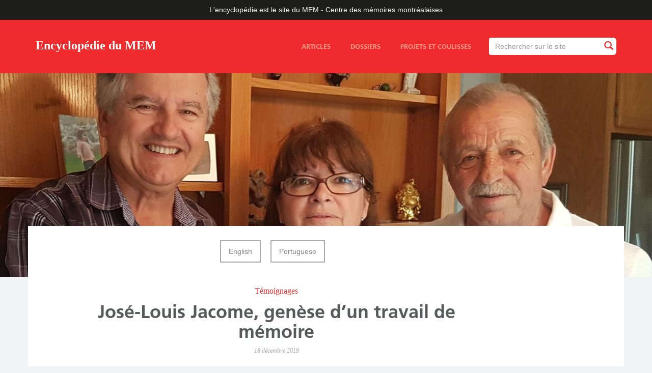

--- FILE ---
content_type: text/html; charset=utf-8
request_url: https://ville.montreal.qc.ca/memoiresdesmontrealais/jose-louis-jacome-genese-dun-travail-de-memoire
body_size: 9221
content:
<!DOCTYPE html>
<html lang="fr" dir="ltr" prefix="content: http://purl.org/rss/1.0/modules/content/ dc: http://purl.org/dc/terms/ foaf: http://xmlns.com/foaf/0.1/ rdfs: http://www.w3.org/2000/01/rdf-schema# sioc: http://rdfs.org/sioc/ns# sioct: http://rdfs.org/sioc/types# skos: http://www.w3.org/2004/02/skos/core# xsd: http://www.w3.org/2001/XMLSchema#">
<head>
  <link rel="profile" href="http://www.w3.org/1999/xhtml/vocab" />
  <meta name="viewport" content="width=device-width, initial-scale=1.0">
  <meta http-equiv="X-UA-Compatible" content="IE=edge,chrome=1" />
<meta http-equiv="Content-Type" content="text/html; charset=utf-8" />
<meta name="twitter:image:src" content="" />
<link rel="shortcut icon" href="https://ville.montreal.qc.ca/memoiresdesmontrealais/sites/all/themes/vdm_bootstrap_blogue_chm/rosette-mtl.gif" type="image/gif" />
<meta name="description" content="La quête de José-Louis Jacome pour retrouver ses racines raconte bien plus qu’une histoire personnelle, elle témoigne des débuts de l’immigration des Açoriens à Montréal." />
<meta name="abstract" content="La quête de José-Louis Jacome pour retrouver ses racines raconte bien plus qu’une histoire personnelle, elle témoigne des débuts de l’immigration des Açoriens à Montréal." />
<meta name="keywords" content="Famille, Immigration, Jeunesse, Portugais, Témoignage" />
<link rel="image_src" href="https://ville.montreal.qc.ca/memoiresdesmontrealais/sites/default/files/p159-20170817_164959_mdesm.jpg" />
<meta name="generator" content="Drupal 7" />
<link rel="canonical" href="https://ville.montreal.qc.ca/memoiresdesmontrealais/jose-louis-jacome-genese-dun-travail-de-memoire" />
<link rel="shortlink" href="https://ville.montreal.qc.ca/memoiresdesmontrealais/node/670" />
<meta http-equiv="content-language" content="fr" />
<meta name="geo.placename" content="Montréal" />
<meta property="og:site_name" content="Encyclopédie du MEM" />
<meta property="og:title" content="José-Louis Jacome, genèse d’un travail de mémoire" />
<meta property="og:type" content="article" />
<meta property="og:url" content="https://ville.montreal.qc.ca/memoiresdesmontrealais/jose-louis-jacome-genese-dun-travail-de-memoire" />
<meta property="og:description" content="La quête de José-Louis Jacome pour retrouver ses racines raconte bien plus qu’une histoire personnelle, elle témoigne des débuts de l’immigration des Açoriens à Montréal." />
<meta property="og:updated_time" content="2023-06-22T02:49:22-04:00" />
<meta property="og:image" content="https://ville.montreal.qc.ca/memoiresdesmontrealais/sites/default/files/styles/chm-blog-open-graph/public/p159-20170817_164959_mdesm.jpg?itok=wFNAj8Gd" />
<meta property="og:image:url" content="https://ville.montreal.qc.ca/memoiresdesmontrealais/sites/default/files/styles/chm-blog-open-graph/public/p159-20170817_164959_mdesm.jpg?itok=wFNAj8Gd" />
<meta property="og:image:type" content=".jpg" />
<meta name="twitter:card" content="summary_large_image" />
<meta name="twitter:site" content="@chmmtl" />
<meta name="twitter:creator" content="@chmmtl" />
<meta name="twitter:site:id" content="1536649843" />
<meta name="twitter:creator:id" content="@1536649843" />
<meta name="twitter:title" content="José-Louis Jacome, genèse d’un travail de mémoire" />
<meta name="twitter:url" content="https://ville.montreal.qc.ca/memoiresdesmontrealais/jose-louis-jacome-genese-dun-travail-de-memoire" />
<meta name="twitter:description" content="La quête de José-Louis Jacome pour retrouver ses racines raconte bien plus qu’une histoire personnelle, elle témoigne des débuts de l’immigration des Açoriens à Montréal." />
<meta name="twitter:image" content="https://ville.montreal.qc.ca/memoiresdesmontrealais/sites/default/files/styles/chm-blog-twitter-card/public/p159-20170817_164959_mdesm.jpg?itok=6b5_vSxB" />
<meta property="article:publisher" content="https://www.facebook.com/chmmtl" />
<meta property="article:tag" content="Famille" />
<meta property="article:tag" content="Immigration" />
<meta property="article:tag" content="Jeunesse" />
<meta property="article:tag" content="Portugais" />
<meta property="article:tag" content="Témoignage" />
<meta property="article:published_time" content="2019-12-18T12:45:00-05:00" />
<meta property="article:modified_time" content="2023-06-22T02:49:22-04:00" />
  <title>José-Louis Jacome, genèse d’un travail de mémoire | Encyclopédie du MEM</title>
  <style>
@import url("https://ville.montreal.qc.ca/memoiresdesmontrealais/modules/system/system.base.css?sq4sxo");
</style>
<style>
@import url("https://ville.montreal.qc.ca/memoiresdesmontrealais/sites/all/modules/contrib/jquery_update/replace/ui/themes/base/minified/jquery.ui.core.min.css?sq4sxo");
@import url("https://ville.montreal.qc.ca/memoiresdesmontrealais/sites/all/modules/contrib/jquery_update/replace/ui/themes/base/minified/jquery.ui.theme.min.css?sq4sxo");
@import url("https://ville.montreal.qc.ca/memoiresdesmontrealais/sites/all/modules/contrib/jquery_update/replace/ui/themes/base/minified/jquery.ui.tooltip.min.css?sq4sxo");
</style>
<style>
@import url("https://ville.montreal.qc.ca/memoiresdesmontrealais/modules/field/theme/field.css?sq4sxo");
@import url("https://ville.montreal.qc.ca/memoiresdesmontrealais/sites/all/modules/contrib/fitvids/fitvids.css?sq4sxo");
@import url("https://ville.montreal.qc.ca/memoiresdesmontrealais/modules/node/node.css?sq4sxo");
@import url("https://ville.montreal.qc.ca/memoiresdesmontrealais/sites/all/modules/contrib/views/css/views.css?sq4sxo");
@import url("https://ville.montreal.qc.ca/memoiresdesmontrealais/sites/all/modules/contrib/flickr/flickr.css?sq4sxo");
@import url("https://ville.montreal.qc.ca/memoiresdesmontrealais/sites/all/modules/contrib/flickr/style/css/flickrstyle.css?sq4sxo");
@import url("https://ville.montreal.qc.ca/memoiresdesmontrealais/sites/all/modules/contrib/flickr/style/css/flickrstyle_nostyle.css?sq4sxo");
@import url("https://ville.montreal.qc.ca/memoiresdesmontrealais/sites/all/modules/contrib/flickr/style/css/flickrstyle_magnifier.css?sq4sxo");
</style>
<style>
@import url("https://ville.montreal.qc.ca/memoiresdesmontrealais/sites/all/modules/contrib/ctools/css/ctools.css?sq4sxo");
@import url("https://ville.montreal.qc.ca/memoiresdesmontrealais/sites/all/modules/contrib/search_api_autocomplete/search_api_autocomplete.css?sq4sxo");
@import url("https://ville.montreal.qc.ca/memoiresdesmontrealais/sites/all/libraries/photoswipe/dist/photoswipe.css?sq4sxo");
@import url("https://ville.montreal.qc.ca/memoiresdesmontrealais/sites/all/libraries/photoswipe/dist/default-skin/default-skin.css?sq4sxo");
@import url("https://ville.montreal.qc.ca/memoiresdesmontrealais/sites/all/modules/contrib/field_collection/field_collection.theme.css?sq4sxo");
</style>
<style>
@import url("https://ville.montreal.qc.ca/memoiresdesmontrealais/sites/default/files/less/style.T4L7EITwicNf6iTaZBwgSd2iTGiCug7lWQonDYpDXvc.css?sq4sxo");
</style>
  <!-- HTML5 element support for IE6-8 -->
  <!--[if lt IE 9]>
    <script src="https://cdn.jsdelivr.net/html5shiv/3.7.3/html5shiv-printshiv.min.js"></script>
  <![endif]-->
  <script src="https://ville.montreal.qc.ca/memoiresdesmontrealais/sites/default/files/js/js_2MXit3_bz9WUpwXT9vAeT7Bl4rV8NRpdEZ4bgevhgBQ.js"></script>
<script src="https://ville.montreal.qc.ca/memoiresdesmontrealais/sites/default/files/js/js_6LVDtkL14_SohS-Zz9xy3sTTQR0T-5R3gRwY11zRS8I.js"></script>
<script src="https://ville.montreal.qc.ca/memoiresdesmontrealais/sites/default/files/js/js_TwrnYXpiguAJG591lOjYzIXO2Wgbj2mJHQWchgod75s.js"></script>
<script src="https://ville.montreal.qc.ca/memoiresdesmontrealais/sites/default/files/js/js_bZrma6REH41F4Q9eZihxRjRy08aEerJCkYoX2VLlG9s.js"></script>
<script src="https://ville.montreal.qc.ca/memoiresdesmontrealais/sites/default/files/js/js_fUDIImG9mXBaWfKeeAghWhsIooetSn-XiRYCIBABL-Q.js"></script>
<script src="https://ville.montreal.qc.ca/memoiresdesmontrealais/sites/default/files/js/js_5usD64RXxVHR4sSdyW7HIgHVRsN33AhYZ-A6UqS7F0I.js"></script>
<script src="https://ville.montreal.qc.ca/memoiresdesmontrealais/sites/default/files/js/js_hIRX5o4ixH1kL-5Z1RbIYOKciQ7ZT-NLQ7yvDsanjDk.js"></script>
<script>jQuery.extend(Drupal.settings, {"basePath":"\/memoiresdesmontrealais\/","pathPrefix":"","setHasJsCookie":0,"ajaxPageState":{"theme":"vdm_bootstrap_blogue_chm","theme_token":"kQe--ewF6aHtVnSZ_13spEdxQSDdAlPv2uaG5blqNh8","js":{"sites\/all\/themes\/bootstrap\/js\/bootstrap.js":1,"sites\/default\/files\/vdm_google_tag\/vdm_google_tag.script.js":1,"sites\/all\/modules\/contrib\/jquery_update\/replace\/jquery\/2.2\/jquery.min.js":1,"misc\/jquery-extend-3.4.0.js":1,"misc\/jquery-html-prefilter-3.5.0-backport.js":1,"misc\/jquery.once.js":1,"misc\/drupal.js":1,"sites\/all\/libraries\/fitvids\/jquery.fitvids.js":1,"sites\/all\/modules\/contrib\/jquery_update\/js\/jquery_browser.js":1,"sites\/all\/modules\/contrib\/jquery_update\/replace\/ui\/ui\/minified\/jquery.ui.core.min.js":1,"sites\/all\/modules\/contrib\/jquery_update\/replace\/ui\/ui\/minified\/jquery.ui.widget.min.js":1,"sites\/all\/modules\/contrib\/jquery_update\/replace\/ui\/ui\/minified\/jquery.ui.position.min.js":1,"misc\/ui\/jquery.ui.position-1.13.0-backport.js":1,"sites\/all\/modules\/contrib\/jquery_update\/replace\/ui\/ui\/minified\/jquery.ui.tooltip.min.js":1,"misc\/form-single-submit.js":1,"sites\/all\/modules\/contrib\/entityreference\/js\/entityreference.js":1,"sites\/all\/modules\/contrib\/fitvids\/fitvids.js":1,"public:\/\/languages\/fr_ZYAfkl-H8L0udddQRQXaxDeyH7ximLjEbZYaQbTgn0g.js":1,"misc\/autocomplete.js":1,"sites\/all\/modules\/contrib\/search_api_autocomplete\/search_api_autocomplete.js":1,"sites\/all\/modules\/contrib\/field_group\/field_group.js":1,"sites\/all\/libraries\/masonry\/masonry.pkgd.min.js":1,"sites\/all\/libraries\/imagesloaded\/imagesloaded.pkgd.min.js":1,"sites\/all\/modules\/contrib\/masonry\/masonry.js":1,"sites\/all\/libraries\/photoswipe\/dist\/photoswipe.min.js":1,"sites\/all\/libraries\/photoswipe\/dist\/photoswipe-ui-default.min.js":1,"sites\/all\/modules\/features\/vdm_media_bloguechm\/js\/vdm_media_bloguechm.js":1,"sites\/all\/libraries\/jquery.minread\/jquery.minread.js":1,"sites\/all\/themes\/vdm_bootstrap_blogue_chm\/bootstrap\/js\/collapse.js":1,"sites\/all\/themes\/vdm_bootstrap_blogue_chm\/js\/blogue-chm.js":1,"sites\/all\/modules\/features\/vdm_media_bloguechm\/js\/photoswipe.jquery.js":1,"sites\/all\/themes\/bootstrap\/js\/misc\/autocomplete.js":1},"css":{"modules\/system\/system.base.css":1,"misc\/ui\/jquery.ui.core.css":1,"misc\/ui\/jquery.ui.theme.css":1,"misc\/ui\/jquery.ui.tooltip.css":1,"modules\/field\/theme\/field.css":1,"sites\/all\/modules\/contrib\/fitvids\/fitvids.css":1,"modules\/node\/node.css":1,"sites\/all\/modules\/contrib\/views\/css\/views.css":1,"sites\/all\/modules\/contrib\/flickr\/flickr.css":1,"sites\/all\/modules\/contrib\/flickr\/style\/css\/flickrstyle.css":1,"sites\/all\/modules\/contrib\/flickr\/style\/css\/flickrstyle_nostyle.css":1,"sites\/all\/modules\/contrib\/flickr\/style\/css\/flickrstyle_magnifier.css":1,"sites\/all\/modules\/contrib\/ctools\/css\/ctools.css":1,"sites\/all\/modules\/contrib\/search_api_autocomplete\/search_api_autocomplete.css":1,"sites\/all\/libraries\/photoswipe\/dist\/photoswipe.css":1,"sites\/all\/libraries\/photoswipe\/dist\/default-skin\/default-skin.css":1,"sites\/all\/modules\/contrib\/field_collection\/field_collection.theme.css":1,"sites\/all\/themes\/vdm_bootstrap_blogue_chm\/less\/style.less":1}},"urlIsAjaxTrusted":{"\/memoiresdesmontrealais\/recherche":true},"field_group":{"div":"teaser"},"masonry":{".masonry":{"item_selector":".masonry-item","column_width":1,"column_width_units":"px","gutter_width":0,"resizable":true,"animated":true,"animation_duration":300,"fit_width":false,"rtl":false,"images_first":true,"stamp":"","percent_position":false}},"fitvids":{"custom_domains":[],"selectors":[".field-name-field-contenu"],"simplifymarkup":0},"photoswipe":{"options":{"showAnimationDuration":333,"hideAnimationDuration":333,"showHideOpacity":false,"bgOpacity":1,"spacing":0.12,"allowPanToNext":true,"maxSpreadZoom":2,"loop":true,"pinchToClose":true,"closeOnScroll":true,"closeOnVerticalDrag":true,"mouseUsed":false,"escKey":true,"arrowKeys":true,"history":true,"errorMsg":"\u003Cdiv class=\u0022pswp__error-msg\u0022\u003E\u003Ca href=\u0022%url%\u0022 target=\u0022_blank\u0022\u003EThe image\u003C\/a\u003E could not be loaded.\u003C\/div\u003E","preload":[1,1],"mainClass":null,"focus":true}},"bootstrap":{"anchorsFix":1,"anchorsSmoothScrolling":1,"formHasError":1,"popoverEnabled":1,"popoverOptions":{"animation":1,"html":0,"placement":"right","selector":"","trigger":"click","triggerAutoclose":1,"title":"","content":"","delay":0,"container":"body"},"tooltipEnabled":1,"tooltipOptions":{"animation":1,"html":0,"placement":"auto left","selector":"","trigger":"focus hover","delay":0,"container":"body"}}});</script>
</head>
<body class="html not-front not-logged-in no-sidebars page-node page-node- page-node-670 node-type-article i18n-fr lang-fr">
  <div id="skip-link">
    <a href="#main-content" class="element-invisible element-focusable">Aller au contenu principal</a>
  </div>
    <div class="region region-page-top">
    <noscript aria-hidden="true"><iframe src="https://www.googletagmanager.com/ns.html?id=GTM-PT6RS9M" height="0" width="0" style="display:none;visibility:hidden"></iframe></noscript>
  </div>
  <div id="main-wrapper">

  <header>
  <div id="city">L'encyclopédie est le site du MEM&nbsp;-&nbsp;Centre des mémoires montréalaises</div>
      <nav id="navbar" role="banner" class="navbar navbar-default">
      <div class="container">
        <div class="navbar-header">
                    <a class="navbar-brand" href="https://ville.montreal.qc.ca/memoiresdesmontrealais" title="Accueil">Encyclopédie du MEM</a>
                <button type="button" class="navbar-toggle collapsed" data-toggle="collapse" data-target="#menu-search-container" aria-expanded="false" aria-controls="navbar">
          <span class="sr-only">Toggle navigation</span>
          <span class="icon-bar top-bar"></span>
          <span class="icon-bar middle-bar"></span>
          <span class="icon-bar bottom-bar"></span>
        </button>
      </div>
      <div class="navbar-collapse collapse" id="menu-search-container">
                  <div class="region region-navigation">
    <section id="block-views-exp-recherche-chm-et-page" class="block block-views clearfix">

      
  <form action="/memoiresdesmontrealais/recherche" method="get" id="views-exposed-form-recherche-chm-et-page" accept-charset="UTF-8"><div><div class="views-exposed-form">
  <div class="views-exposed-widgets clearfix">
          <div id="edit-txt-wrapper" class="views-exposed-widget views-widget-filter-search_api_views_fulltext">
                        <div class="views-widget">
          <div class="form-item form-item-txt form-type-textfield form-autocomplete form-group"><div class="input-group" id="custom-search-input"><input class="auto_submit form-control form-control form-text" data-search-api-autocomplete-search="search_api_views_recherche_chm_et" data-min-autocomplete-length="3" size="60" placeholder="Rechercher sur le site" autofocus="" type="text" id="edit-txt" name="txt" value="" maxlength="128" /><span class="input-group-btn"><button type="submit" id="edit-submit-searchchm" name="" value="Rechercher" title="Rechercher" class="btn btn-info form-submit"><i class="glyphicon glyphicon-search"></i></button></span></div><input type="hidden" id="edit-txt-autocomplete" value="https://ville.montreal.qc.ca/memoiresdesmontrealais/search_api_autocomplete/search_api_views_recherche_chm_et/-" disabled="disabled" class="autocomplete" /></div>        </div>
              </div>
                    <div class="views-exposed-widget views-submit-button">
      <button class="element-invisible btn btn-info form-submit" type="submit" id="edit-submit-recherche-chm-et" name="" value="Appliquer">Appliquer</button>
    </div>
      </div>
</div>
</div></form>
</section>
<section id="block-vdm-struture-bloguechm-main-menu-static-links" class="block block-vdm-struture-bloguechm clearfix">

      
  <div id="block-system-main-menu"><ul class="menu nav"><li class="first articles"><a href="/memoiresdesmontrealais/articles">Articles</a></li>
<li class="dossiers"><a href="/memoiresdesmontrealais/dossiers">Dossiers</a></li>
<li class="last projets-et-coulisses"><a href="/memoiresdesmontrealais/projets-et-coulisses">Projets et coulisses</a></li>
</ul></div>
</section>
  </div>
          </div>
  </div>
</nav>
</header>


<div class="main-content">
    
   <div class="region region-header">
    <section id="block-vdm-struture-bloguechm-header-img" class="block block-vdm-struture-bloguechm clearfix">

      
  <div class="header"><div class="fluid-ratio-resize" style="background-image: url(https://ville.montreal.qc.ca/memoiresdesmontrealais/sites/default/files/styles/chm-blog-header/public/p159-20170817_164959_mdesm.jpg?itok=bbCmC6UP)"></div></div>
</section>
  </div>

 
 <div class="container main-content">


    <div class="row page-introduction">
    <div class="col-sm-12 col-md-8 col-md-offset-1 col-lg-8 col-lg-offset-1">
      <div class="region region-content-top">
    <section id="block-vdm-struture-bloguechm-content-top" class="block block-vdm-struture-bloguechm clearfix">

      
  <div class="translation-selector"><strong class="title sr-only">Traductions</strong><ul class="custom-chm-language-switcher list-inline"><li class="en first"><a href="/memoiresdesmontrealais/en/jose-louis-jacome-and-making-memoir" class="language-link language-en" xml:lang="en">English</a></li>
<li class="pt last"><a href="/memoiresdesmontrealais/pt/jose-louis-jacome-genese-de-um-trabalho-de-memoria" class="language-link language-pt" xml:lang="pt">Portuguese</a></li>
</ul></div><div id="node-670" class="node node-article node-content-top clearfix" about="/memoiresdesmontrealais/jose-louis-jacome-genese-dun-travail-de-memoire" typeof="sioc:Item foaf:Document">
  <div class="content">
    <div class="field field-name-field-tx-categorie field-type-taxonomy-term-reference field-label-hidden field-wrapper"><div  class="field-items"><div  class="field-item term-id-7 odd"><a href="https://ville.montreal.qc.ca/memoiresdesmontrealais/recherche/categorie/7" typeof="skos:Concept" property="rdfs:label skos:prefLabel" datatype="">Témoignages</a></div></div></div><div class="field field-name-title-field field-type-text field-label-hidden field-wrapper"><div  class="field-items"><div  class="field-item odd"><h1>José-Louis Jacome, genèse d’un travail de mémoire</h1>
</div></div></div><div class="date-publication">18 décembre 2019</div>  </div>
</div>

</section>
  </div>
  </div>
</div>


<div class="row">

    <div class="col-sm-12 col-md-3 col-md-push-9 col-lg-2 col-lg-push-9"> 
    <div class="region region-sidebar-right">
    <section id="block-vdm-struture-bloguechm-sidebar-right" class="block block-vdm-struture-bloguechm clearfix">

      
  <div class="collaborateurs"><a href="/memoiresdesmontrealais/anne-gombert"><img typeof="foaf:Image" class="img-responsive img-responsive" src="https://ville.montreal.qc.ca/memoiresdesmontrealais/sites/default/files/styles/chm-blog-ronde/public/anne_gombert.jpg?itok=vXC87m_8&amp;c=5ef9ffeca7da65ddc320bad2e5ac9e79" alt="Anne Gombert" /><span>Anne Gombert</span></a><h5>Autres collaborateurs</h5><ul><li><a href="/memoiresdesmontrealais/stephanie-lessard-berube">Stéphanie Lessard-Bérubé</a></li>
</ul></div><div class="grand-dossier-parent"><div class="item-list"><h3>Grand dossier</h3><ul class="parents"><li class="first last"><a href="/memoiresdesmontrealais/memoires-dimmigrations" title="Voir le grand dossier parent">Mémoires d’immigrations</a></li>
</ul></div></div><div class="dossier-parent"><div class="item-list"><h3>Dossier</h3><ul class="parents"><li class="first"><a href="/memoiresdesmontrealais/dune-ile-lautre-limmigration-acorienne" title="Voir le dossier parent">D’une île à l’autre, l’immigration açorienne </a></li>
<li class="last"><a href="/memoiresdesmontrealais/encontros-rencontres-la-communaute-portugaise-de-montreal" title="Voir le dossier parent">Encontros : Rencontres. La communauté portugaise de Montréal</a></li>
</ul></div></div><div class="field field-label-above read-time"><div class="field-label">Temps de lecture</div><div class="field-items"><div class="field-item even"><span class="min-read"></span></div></div></div><div class="field field-label-above share-this-content clearfix"><div class="field-label">Partage</div><div class="field-items"><div class="field-item even"><div class="addthis_toolbox">
      <div class="wrapper_addthis_items">
        <div class="more_addthis_items">
          <a class="addthis_button_facebook pull-left" title="Partager sur Facebook"><span class="social facebook"></span></a>
          <a class="addthis_button_twitter pull-left" title="Partager sur Twitter"><span class="social twitter"></span></a>
        </div>
      </div>
    </div>
    <script type="text/javascript" src="//s7.addthis.com/js/300/addthis_widget.js#pubid=ra-56717c533b4ba5ba"></script>
    <!-- AddThis Button END --></div></div></div>
</section>
  </div>
</div>

<div class="col-sm-12 col-md-8 col-md-pull-2 col-lg-8 col-lg-offset-1"> 

<div id="admin_elements">
  <a id="main-content"></a>
      </div>



<span class="blog-content">
  <div class="region region-content">
    <section id="block-system-main" class="block block-system clearfix">

      
  <div id="node-670" class="node node-article node-full clearfix" about="/memoiresdesmontrealais/jose-louis-jacome-genese-dun-travail-de-memoire" typeof="sioc:Item foaf:Document">
  <div class="content">
    <div class="field field-name-field-amorce field-type-text-long field-label-hidden field-wrapper"><div  class="field-items"><div  class="field-item odd"><p>La quête de José-Louis Jacome pour retrouver ses racines raconte bien plus qu’une histoire personnelle, elle témoigne des débuts de l’immigration des Açoriens à Montréal.</p>
</div></div></div><div class="field field-name-field-contenu field-type-text-long field-label-hidden field-wrapper"><div  class="field-items"><div  class="field-item odd"><p><em>En 2018, le Centre d’histoire de Montréal a rencontré José-Louis Jacome, Montréalais d’origine açorienne, qui explique dans ce vidéo comment le désir de retrouver ses racines l’a mené à un véritable travail de mémoire sur les débuts de l’immigration açorienne à Montréal dans les années 1950.</em></p>
<p>—</p>
<p><div class="media media-element-container media-wysiwyg file-type-video" style=""><div id="file-2944" class="file file-video file-video-oembed">

        <h2 class="element-invisible"><a href="/memoiresdesmontrealais/pt/files/memoires-des-montrealais-jose-louis-jacome">Mémoires des Montréalais : José-Louis Jacome</a></h2>
    
  
  <div class="content">
    
<iframe width="640" height="360" src="https://www.youtube.com/embed/fglOs02fEQ8?feature=oembed" frameborder="0" allow="accelerometer; autoplay; clipboard-write; encrypted-media; gyroscope; picture-in-picture; web-share" referrerpolicy="strict-origin-when-cross-origin" allowfullscreen title="Mémoires des Montréalais : José-Louis Jacome"></iframe><div class="field field-name-filename-field field-type-text field-label-hidden field-wrapper"><div  class="field-items"><div  class="field-item odd"><h2>Mémoires des Montréalais : José-Louis Jacome</h2>
</div></div></div><div class="field field-name-field-file-description field-type-text-long field-label-hidden field-wrapper"><div  class="field-items"><div  class="field-item odd"><p>Une production du Centre d’histoire de Montréal, 2018<br />
Durée : 8 min 9 s</p>
</div></div></div><div class="field field-name-field-file-source field-type-text field-label-inline clearfix field-wrapper"><div  class="field-label">Réalisation&nbsp;:&nbsp;</div><div  class="field-items"><div  class="field-item odd">Stéphanie Lessard-Bérubé </div></div></div>  </div>

  
</div>
</div></p>
<p>« On émigre, mais une partie de soi-même reste toujours liée à ses origines. » — José-Louis Jacome</p>
<p>Un soir de tempête de neige de mars 1958, José-Louis Jacome, un enfant des Açores, s’installe avec sa famille à Montréal. Il va y construire une nouvelle vie et parfaitement s’intégrer à la société québécoise. Néanmoins, 30 ans après son émigration, à la suite du décès de ses parents, José-Louis a ressenti le besoin de retrouver ses racines açoriennes.</p>
<p><div class="media media-element-container media-wysiwyg file-type-image img-horizontal small-image" style="width:300px;"><div id="file-2952" class="file file-image file-image-jpeg">

        <h2 class="element-invisible"><a href="/memoiresdesmontrealais/pt/files/jose-louis-jacome-com-madalena-da-costa-e-jose-manuel-pereira">José-Louis Jácome com Madalena da Costa e José Manuel Pereira</a></h2>
    
  
  <div class="content">
    <img class="media-element file-wysiwyg img-responsive img-responsive" data-delta="2" typeof="foaf:Image" src="https://ville.montreal.qc.ca/memoiresdesmontrealais/sites/default/files/styles/chm-blog-album-article-switcher/public/p159-20170817_164959_mdesm.jpg?itok=E8StFHOT" width="325" height="243" alt="José-Louis Jacome en compagnie de Madalena da Costa et José Manuel Pereira" /><div class="field field-name-field-file-source field-type-text field-label-hidden field-wrapper"><div  class="field-items"><div  class="field-item odd">Collection personnelle de José-Louis Jacome</div></div></div>  </div>

  
</div>
</div>Il a alors posé des questions à sa famille, à ses amis, à tous ceux qui pouvaient l’aider à compléter ses souvenirs, à retrouver une mémoire disparue. Il a aussi rassemblé une collection de documents originaux qui racontent l’histoire de sa famille, avant et après son arrivée à Montréal. Il a notamment compilé des photos prises aux Açores avant les années 1950, des images rares à l’époque.</p>
<p>José-Louis a collecté toute cette documentation pour combler un manque personnel, pour ne pas perdre ses racines, mais aussi pour que ses enfants sachent d’où vient leur père. Cependant, sa rencontre avec Joaquina Pires, Montréalaise portugaise très active au sein de sa communauté, a été déterminante dans l’évolution de ce travail de mémoire. Joaquina l’a persuadé que toute cette information devait être publiée.</p>
<p>Cette entreprise a mené José-Louis Jacome encore plus loin que la production d’un livre. Et il réalise maintenant à quel point son histoire personnelle interpelle beaucoup de Montréalais venus des Açores, car la quête de ses propres origines raconte une histoire bien plus vaste.</p>
<p><em>Merci à la Société d’histoire nationale du Canada pour sa contribution financière pour le tournage et le montage de cette entrevue.</em></p>
</div></div></div><div class="field-collection-container clearfix"><div class="field field-name-field-fc-encart field-type-field-collection field-label-hidden field-wrapper"><div  class="field-items"><div  class="field-item odd"><div class="field-collection-view clearfix view-mode-full field-collection-view-final"><div class="entity entity-field-collection-item field-collection-item-field-fc-encart clearfix" about="/memoiresdesmontrealais/field-collection/field-fc-encart/476">
  <div class="content">
    <div class="field field-name-title-field field-type-text field-label-hidden field-wrapper"><div  class="field-items"><div  class="field-item odd">Référence bibliographique</div></div></div><div class="field field-name-field-contenu field-type-text-long field-label-hidden field-wrapper"><div  class="field-items"><div  class="field-item odd"><p>JACOME, José-Louis. <em>D’une île à l’autre. Fragments de mémoire</em>, Montréal, autoédition, 2018, 255 p.</p>
</div></div></div>  </div>
</div>
</div></div></div></div></div>  </div>
</div>

</section>
  </div>
</span>

</div> 
</div>


  <div class="row">
    <div class="col-sm-12 col-md-10 col-md-offset-1 col-lg-10 col-lg-offset-1"> 
        <div class="region region-content-bottom">
    <section id="block-vdm-struture-bloguechm-content-bottom" class="block block-vdm-struture-bloguechm clearfix">

      
  <div id="node-670" class="node node-article node-content-bottom clearfix" about="/memoiresdesmontrealais/jose-louis-jacome-genese-dun-travail-de-memoire" typeof="sioc:Item foaf:Document">
  <div class="content">
    <div class="field field-name-field-tx-motscles field-type-taxonomy-term-reference field-label-hidden field-wrapper"><div  class="field-items"><div  class="field-item odd"><a href="https://ville.montreal.qc.ca/memoiresdesmontrealais/recherche/clef/1000000096" typeof="skos:Concept" property="rdfs:label skos:prefLabel" datatype="">Immigration</a></div><div  class="field-item even"><a href="https://ville.montreal.qc.ca/memoiresdesmontrealais/recherche/clef/1000000164" typeof="skos:Concept" property="rdfs:label skos:prefLabel" datatype="">Portugais</a></div><div  class="field-item odd"><a href="https://ville.montreal.qc.ca/memoiresdesmontrealais/recherche/clef/1000000194" typeof="skos:Concept" property="rdfs:label skos:prefLabel" datatype="">Témoignage</a></div><div  class="field-item even"><a href="https://ville.montreal.qc.ca/memoiresdesmontrealais/recherche/clef/1000000250" typeof="skos:Concept" property="rdfs:label skos:prefLabel" datatype="">Famille</a></div><div  class="field-item odd"><a href="https://ville.montreal.qc.ca/memoiresdesmontrealais/recherche/clef/1000000109" typeof="skos:Concept" property="rdfs:label skos:prefLabel" datatype="">Jeunesse</a></div></div></div><div class="field field-label-above share-this-content clearfix"><div class="field-label">Faites découvrir nos ressources</div><div class="field-items"><div class="field-item even"><div class="addthis_toolbox">
      <div class="wrapper_addthis_items">
        <div class="more_addthis_items">
          <a class="addthis_button_facebook pull-left" title="Partager sur Facebook"><span class="social facebook"></span></a>
          <a class="addthis_button_twitter pull-left" title="Partager sur Twitter"><span class="social twitter"></span></a>
        </div>
      </div>
    </div>
    <script type="text/javascript" src="//s7.addthis.com/js/300/addthis_widget.js#pubid=ra-56717c533b4ba5ba"></script>
    <!-- AddThis Button END --></div></div></div><div class="row latest"><div class="col-sm-12 col-md-12  col-lg-12"><h2 class="subsection">Articles recommandés</h2><div class="teaser"><div class="row masonry"><div class="col-md-4 col-xs-6 col-sm-6 article-wrapper masonry-item"><div id="node-1363" class="node node-article node-teaser clearfix" about="/memoiresdesmontrealais/en-un-mot-la-fin-des-annees-1960-cest" typeof="sioc:Item foaf:Document">
  <div class="content">
    <a href="/memoiresdesmontrealais/en-un-mot-la-fin-des-annees-1960-cest"><div class="field field-name-field-media-image field-type-image field-label-hidden field-wrapper"><div  class="field-items"><div  class="field-item odd"><img typeof="foaf:Image" class="img-responsive img-responsive" src="https://ville.montreal.qc.ca/memoiresdesmontrealais/sites/default/files/styles/chm-blog-album-article-teaser/public/can_mt1967-ph-4019_redim.jpg?itok=EggIoUSj" width="400" height="273" alt="Photographie couleur atmosphérique montrant une femme debout qui regarde derrière elle. À côté d’elle, une borne-fontaine rouge se démarque sur un fond aux lignes géométriques convergeant en un cercle à l’arrière-plan. " /></div></div></div><div class="group-div-caption field-group-div"><div class="field field-name-field-tx-categorie field-type-taxonomy-term-reference field-label-hidden field-wrapper"><div  class="field-items"><div  class="field-item term-id-7 odd">Témoignages</div></div></div><div class="field field-name-title-field field-type-text field-label-hidden field-wrapper"><div  class="field-items"><div  class="field-item odd"><h2 class="blog-title">En un mot, la fin des années 1960, c’est… </h2>
</div></div></div><div class="field field-name-field-amorce field-type-text-long field-label-hidden field-wrapper"><div  class="field-items"><div  class="field-item odd"><p>Près d’un demi-siècle après la tenue d’Expo 67, des témoins de l’événement tentent de résumer en un mot l’essentiel de la </p></div></div></div><div class="field field-label-above video-count-fxf"><div class="field-label"></div><div class="field-items"><div class="field-item even"><span class="glyphicon glyphicon-film"></span><span class="count">1 vidéo</span></div></div></div></div></a>  </div>
</div>
</div><div class="col-md-4 col-xs-6 col-sm-6 article-wrapper masonry-item"><div id="node-556" class="node node-article node-teaser clearfix" about="/memoiresdesmontrealais/vues-transversales-beatriz-herrera" typeof="sioc:Item foaf:Document">
  <div class="content">
    <a href="/memoiresdesmontrealais/vues-transversales-beatriz-herrera"><div class="field field-name-field-media-image field-type-image field-label-hidden field-wrapper"><div  class="field-items"><div  class="field-item odd"><img typeof="foaf:Image" class="img-responsive img-responsive" src="https://ville.montreal.qc.ca/memoiresdesmontrealais/sites/default/files/styles/chm-blog-album-article-teaser/public/beatriz_herrera.jpg?itok=6Gb-3hUr" width="400" height="184" alt="Photo d’une femme dans un atelier " /></div></div></div><div class="group-div-caption field-group-div"><div class="field field-name-field-tx-categorie field-type-taxonomy-term-reference field-label-hidden field-wrapper"><div  class="field-items"><div  class="field-item term-id-7 odd">Témoignages</div></div></div><div class="field field-name-title-field field-type-text field-label-hidden field-wrapper"><div  class="field-items"><div  class="field-item odd"><h2 class="blog-title">Vues transversales : Beatriz Herrera</h2>
</div></div></div><div class="field field-name-field-amorce field-type-text-long field-label-hidden field-wrapper"><div  class="field-items"><div  class="field-item odd"><p>Pour <em>Vues transversales.</em></p></div></div></div><div class="field field-label-above video-count-fxf"><div class="field-label"></div><div class="field-items"><div class="field-item even"><span class="glyphicon glyphicon-film"></span><span class="count">1 vidéo</span></div></div></div></div></a>  </div>
</div>
</div><div class="col-md-4 col-xs-6 col-sm-6 article-wrapper masonry-item"><div id="node-727" class="node node-article node-teaser clearfix" about="/memoiresdesmontrealais/vfph-la-classe-de-catherine-wong-ecole-secondaire-cavelier-de-lasalle" typeof="sioc:Item foaf:Document">
  <div class="content">
    <a href="/memoiresdesmontrealais/vfph-la-classe-de-catherine-wong-ecole-secondaire-cavelier-de-lasalle"><div class="field field-name-field-media-image field-type-image field-label-hidden field-wrapper"><div  class="field-items"><div  class="field-item odd"><img typeof="foaf:Image" class="img-responsive img-responsive" src="https://ville.montreal.qc.ca/memoiresdesmontrealais/sites/default/files/styles/chm-blog-album-article-teaser/public/classe_catherine_wong_05.jpg?itok=C0jxR0Lr" width="400" height="267" alt="Seize élèves du secondaire et leur enseignante. " /></div></div></div><div class="group-div-caption field-group-div"><div class="field field-name-field-tx-categorie field-type-taxonomy-term-reference field-label-hidden field-wrapper"><div  class="field-items"><div  class="field-item term-id-7 odd">Témoignages</div></div></div><div class="field field-name-title-field field-type-text field-label-hidden field-wrapper"><div  class="field-items"><div  class="field-item odd"><h2 class="blog-title">VFPH : la classe de Catherine Wong, école secondaire Cavelier-De LaSalle</h2>
</div></div></div><div class="field field-name-field-amorce field-type-text-long field-label-hidden field-wrapper"><div  class="field-items"><div  class="field-item odd"><p>Le projet du Centre d’histoire <em>Vous faites partie de l’histoire!</em> donne la parole à des élèves de classes d’accuei</p></div></div></div><div class="field field-label-above video-count-fxf"><div class="field-label"></div><div class="field-items"><div class="field-item even"><span class="glyphicon glyphicon-film"></span><span class="count">2 vidéos</span></div></div></div></div></a>  </div>
</div>
</div></div></div></div></div>  </div>
</div>

</section>
  </div>
    </div>
  </div>

</div>


</div>



<div class="push"></div> 
</div>

<footer>
    <div class="region region-footer">
    <section id="block-vdm-struture-bloguechm-footer-main" class="block block-vdm-struture-bloguechm clearfix">

      
  <div class="container-fluid"><div class="row zone-haut"><div class="container zone-haut"><ul><li class="item-1 apropos"><a href="/memoiresdesmontrealais/propos">À propos</a></li>
<li class="item-2 collaborateurs"><a href="/memoiresdesmontrealais/collaborateurs">Collaborateurs</a></li>
<li class="item-3 contact"><a href="https://memmtl.ca/apropos">Contact</a></li>
</ul></div></div><div class="row zone-bas"><div class="container zone-bas"><div class="col-xs-3 col-sm-2 col-md-2 col-lg-2 logofooter-chm"><a href="https://memmtl.ca">Centre d&#039;histoire de Montréal</a></div><div class="col-xs-9 col-sm-6 col-md-5 col-lg-5 description"><p>L'encyclopédie en ligne est le site du MEM – Centre des mémoires montréalaises sur l'histoire de la ville et de ses habitants. Elle s’enrichit régulièrement grâce à des articles de vulgarisation, des dossiers thématiques et du contenu multimédia.</p></div><div class="col-xs-12 col-sm-4 col-md-3 col-lg-3 info-chm"><p>Plus d’informations sur le site<br>MEM&nbsp;-&nbsp;Centre des mémoires montréalaises&nbsp;:<br><a href="https://memmtl.ca">memmtl.ca</a></p></div><div class="col-xs-12 col-sm-4 col-md-2 col-lg-2 logofooter-mtl"><a href="http://montreal.ca">Ville de Montréal</a></div><div class="col-xs-12 col-sm-12 col-md-12 col-lg-12 copyright"><a href="https://montreal.ca/articles/mentions-legales">© Tous droits réservés, Ville de Montréal</a></div></div></div></div>
</section>
  </div>
</footer>
    <div class="region region-page-bottom">
    <div class="pswp" tabindex="-1" role="dialog" aria-hidden="true">
    <div class="pswp__bg"></div>
    <div class="pswp__scroll-wrap">
        <div class="pswp__container">
            <div class="pswp__item"></div>
            <div class="pswp__item"></div>
            <div class="pswp__item"></div>
        </div>
        <div class="pswp__ui pswp__ui--hidden">
            <div class="pswp__top-bar">
                <div class="pswp__counter"></div>
                <button class="pswp__button pswp__button--close" title="Close (Esc)" aria-label="Close (Esc)"></button>
                <button class="pswp__button pswp__button--share" title="Partager" aria-label="Partager"></button>
                <button class="pswp__button pswp__button--fs" title="Toggle fullscreen" aria-label="Toggle fullscreen"></button>
                <button class="pswp__button pswp__button--zoom" title="Zoom in/out" aria-label="Zoom in/out"></button>
                <div class="pswp__preloader">
                    <div class="pswp__preloader__icn">
                        <div class="pswp__preloader__cut">
                            <div class="pswp__preloader__donut"></div>
                        </div>
                    </div>
                </div>
            </div>
            <div class="pswp__share-modal pswp__share-modal--hidden pswp__single-tap">
                <div class="pswp__share-tooltip"></div>
            </div>
            <button class="pswp__button pswp__button--arrow--left" title="Previous (arrow left)" aria-label="Previous (arrow left)">
            </button>
            <button class="pswp__button pswp__button--arrow--right" title="Next (arrow right)" aria-label="Next (arrow right)">
            </button>
            <div class="pswp__caption">
                <div class="pswp__caption__center"></div>
            </div>
        </div>
    </div>
</div>
  </div>
<script src="https://ville.montreal.qc.ca/memoiresdesmontrealais/sites/default/files/js/js_MRdvkC2u4oGsp5wVxBG1pGV5NrCPW3mssHxIn6G9tGE.js"></script>
</body>
</html>


--- FILE ---
content_type: text/html; charset=UTF-8
request_url: https://ville.montreal.qc.ca/memoiresdesmontrealais/photoswipe-image-markup/2952/chm-blog-non-contraint-modal
body_size: 86
content:
{"props":{"href":"https:\/\/ville.montreal.qc.ca\/memoiresdesmontrealais\/sites\/default\/files\/styles\/chm-blog-non-contraint-modal\/public\/p159-20170817_164959_mdesm.jpg?itok=NuzayMqS","data-overlay-share-title":"Jos\u00e9-Louis Jacome - 159","data-size":"1600x1197","class":"photoswipe","data-overlay-title":"<div class=\"metadata\"><h3>Jos\u00e9-Louis Jacome - 159<\/h3><div class=\"description\">2017. Jos\u00e9-Louis Jacome en compagnie de Madalena da Costa et Jos\u00e9 Manuel Pereira. Il ne les avait pas vus depuis plus de 40 ans.<\/div><div class=\"source\"><span class=\"label\">Source :<\/span> Collection personnelle de Jos\u00e9-Louis Jacome<\/div><\/div>"}}

--- FILE ---
content_type: application/javascript
request_url: https://ville.montreal.qc.ca/memoiresdesmontrealais/sites/default/files/js/js_hIRX5o4ixH1kL-5Z1RbIYOKciQ7ZT-NLQ7yvDsanjDk.js
body_size: 4663
content:
/**
 * @function Drupal.behaviors.setPhotoswipeWysiwygHTML()
 * Implements photoswipe for
 * images inserted in the wysiwyg without the nasty issues
 * caused by the caching in hook_media_wysiwyg_token_to_markup_alter()
 *
 * Calls a custom Ajax service @/photoswipe-image-markup to obtain
 * the data for the modal image and its metadata fields
 *
 *  The share functions and the url hash parsing
 *  have been disabled, for simplicity
 *
 */
(function ($) {
  Drupal.behaviors.setPhotoswipeWysiwygHTML = {
    attach: function (context, settings) {
      // Select the source(s) for potential Photoswipe gallery
      // The content field + the encart field collection
      // in our limited case
      // Present in the article & Proj. + Coulisse TCs
      var $content = $(".page-node .region-content .node .content > .field-name-field-contenu, .page-node .region-content .node .content .field-name-field-fc-encart");
      var default_modal_image_format = 'chm-blog-non-contraint-modal';
      var minwidth = 750;


      $content.once('is-photoswipe-processed', function (index) {

        var $region = $(this);
        var isFieldCollection = 0;
        if($region.find('.entity-field-collection-item').length) {
          $collection = $(".field-name-field-fc-encart");
          $images = $collection.find(".field-type-image .file-image");
          if($images.length) {
            isFieldCollection = 1;
          }
        }

        if(isFieldCollection === 0) {
          $images = $region.find(".media-wysiwyg .file-image");
        }

        var imagescount = $images.length;
        var counter = 0;

        // If images are found
        if($images.length){
          $gallerywrapper = $("<div />");
          $gallerywrapper.attr("class", "photoswipe-gallery");
          if(isFieldCollection === 1) {
            $collection.wrap($gallerywrapper);
          }else {
            $region.children().wrap($gallerywrapper);
          }

          // Find fid & launch master function
          $images.each(function() {
            // Translated images will have an id like this : file-4899--2
            var idArray = $(this).attr('id').split("-");
            var fid = idArray[1];
            getRenderedPsImageMarkup(fid, default_modal_image_format, counter, imagescount);
          });
        }

      });


      function getRenderedPsImageMarkup(fid, format, counter, imagescount) {
        var jsonURL = Drupal.settings.basePath + Drupal.settings.pathPrefix + "photoswipe-image-markup/"+ fid + "/" + format;
        var $targetHTML = $content.find(`[id*=file-${fid}]`).find('img');

        // Attributes are used 'as-is' from the Json array
        var jqxhr = $.getJSON(jsonURL, function(data) {
            $link = $('<a></a>');
            if(typeof data === 'object' && data != null){
              $.each(data.props, function(key, val){
                $link.attr(key, val);
              });
            }
        });

        // Once the ajax call is completed...
        // Set extra thumbnail properties
        jqxhr.complete(function(data) {
          $targetHTML.wrap($link);
          // So-so, moving stuff around on the page :
          // do not use a view mode in that case...
          $localized = Drupal.t('More picture details');
          $txthumb = '<span class="aggrandir-img">Plus de détails sur l\'image</span>';
            $('a.photoswipe').each(function( index ) {
              if( $(this).children('span.aggrandir-img').length <= 0 ){
                $(this).append($txthumb);
              }
            });

          counter++;
          if(counter === counter) {
            var $thumbnails = $images.find(".file-wysiwyg");
            $thumbnails.attr('itemprop', 'thumbnail');
            $thumbnails.addClass('img-responsive').addClass('js-classes');
          }
        });
      }
    }
  };
})(jQuery);

/**
 * @function Drupal.behaviors.photoswipe()
 * Replacement javascript for photoswipe to accomodate Wysiwyg images
 * Look for // VDM comments & variable is_VdmWysiwyg in code for alters
 * @see designMontreal for further customizations
 *
 */
(function ($, Drupal, PhotoSwipe, PhotoSwipeUI_Default) {
  Drupal.behaviors.photoswipe = {

    /**
     * PhotoSwipe Options, coming from Drupal.settings.
     */
    photoSwipeOptions: {},
    /**
     * Instantiated galleries.
     */
    galleries: [],
    /**
     * Load PhotoSwipe once page is ready
     */
    attach: function (context, settings) {

      this.photoSwipeOptions = settings.photoswipe ? settings.photoswipe.options : {};

      var $galleries = $('.photoswipe-gallery', context);


      if ($galleries.length) {
        // loop through all gallery elements and bind events
        $galleries.each( function (index) {
          var $gallery = $(this);
          $gallery.attr('data-pswp-uid', index + 1);
          $gallery.on('click', Drupal.behaviors.photoswipe.onThumbnailsClick);
        });

      }


      var $imagesWithoutGalleries = $('a.photoswipe', context).filter(function(elem) {
        return !$(this).parents('.photoswipe-gallery').length;
      });
      if ($imagesWithoutGalleries.length) {
        // We have no galleries just individual images.
        $imagesWithoutGalleries.each(function(index) {
          $imageLink = $(this);
          $imageLink.wrap('<span class="photoswipe-gallery"></span>');
          var $gallery = $imageLink.parent();
          $gallery.attr('data-pswp-uid', index + 1);
          $gallery.on('click', Drupal.behaviors.photoswipe.onThumbnailsClick);
          $galleries.push($gallery);
        });
      }
    },
    /**
     * Triggers when user clicks on thumbnail.
     *
     * Code taken from http://photoswipe.com/documentation/getting-started.html
     * and adjusted accordingly.
     */
    onThumbnailsClick: function(e) {

      e = e || window.event;
      e.preventDefault ? e.preventDefault() : e.returnValue = false;

      var $clickedGallery = $(this);
      var eTarget = e.target || e.srcElement;
      var $eTarget = $(eTarget);

      // find root element of slide
      var clickedListItem = $eTarget.closest('.photoswipe');

      if (!clickedListItem) {
        return;
      }

      // get the index of the clicked element
      index = clickedListItem.index('.photoswipe');
      if (index >= 0) {
        // open PhotoSwipe if valid index found
        Drupal.behaviors.photoswipe.openPhotoSwipe(index, $clickedGallery);
      }else {
        // This is a plain hyperlink within the gallery wrapper, treat it as a
        // natural, it is curently event.defaultPrevented
        // @to-do : prevent it from being in the set received

        $standardlink = $(e.target);
        // Validate that we do have a href attribute...
        var destination = $standardlink.attr('href');

        if(destination !== undefined) {
          window.location.href = $standardlink.attr('href');
        }else {
          return false;
        }
      }
      return false;
    },
    /**
     * Code taken from http://photoswipe.com/documentation/getting-started.html
     * and adjusted accordingly.
     */
    openPhotoSwipe: function(index, galleryElement, options) {
      var pswpElement = $('.pswp')[0];
      var items = [];
      options = options || Drupal.behaviors.photoswipe.photoSwipeOptions;


      // VDM - detect wysysig photoswipe images
      var $wysiwig_images = $(".media-wysiwyg .file-image");
      var is_VdmWysiwyg = $wysiwig_images.length ? 1 : 0;
      var images = galleryElement.find('a.photoswipe');

      images.each(function (index) {
        var $image = $(this);
        size = $image.data('size') ? $image.data('size').split('x') : ['',''];

         // VDM - process custom attributes for wysiwyg modals
         // Prefer the data-overlay-share-title over data-overlay-title
        var sharetitle = is_VdmWysiwyg ? $image.attr('data-overlay-share-title') : '';

        items.push({
            src: $image.attr('href'),
            w: size[0],
            h: size[1],
            title: $image.data('overlay-title'),
            sharetitle : sharetitle
        });


      })

      // define options
      options.index = index;
      // define gallery index (for URL)
      options.galleryUID = galleryElement.data('pswp-uid');

      // VDM - process custom options for wysiwyg modals
      // Disable share function
      if(is_VdmWysiwyg) {
        options.bgOpacity =  0.8;
        options.showHideOpacity =  true;
        options.shareEl = false;
      }

      // Pass data to PhotoSwipe and initialize it
      var gallery = new PhotoSwipe(pswpElement, PhotoSwipeUI_Default, items, options);

      gallery.init();
      this.galleries.push(gallery);
    }
  };
})(jQuery, Drupal, PhotoSwipe, PhotoSwipeUI_Default);



;
(function ($) {

  /**
   * Attaches the autocomplete behavior to all required fields.
   */
  Drupal.behaviors.autocomplete = {
    attach: function (context) {
      var $context = $(context);
      var acdb = [];
      $context.find('input.autocomplete').once('autocomplete', function () {
        var uri = this.value;
        if (!acdb[uri]) {
          acdb[uri] = new Drupal.ACDB(uri);
        }
        var $input = $context.find('#' + this.id.substr(0, this.id.length - 13))
          .attr('autocomplete', 'OFF')
          .attr('aria-autocomplete', 'list');
        $context.find($input[0].form).submit(Drupal.autocompleteSubmit);
        $input.parents('.form-item')
          .attr('role', 'application')
          .append($('<span class="element-invisible" aria-live="assertive"></span>')
            .attr('id', $input.attr('id') + '-autocomplete-aria-live')
          );
        new Drupal.jsAC($input, acdb[uri], $context);
      });
    }
  };

  /**
   * Prevents the form from submitting if the suggestions popup is open
   * and closes the suggestions popup when doing so.
   */
  Drupal.autocompleteSubmit = function () {
    // NOTE: Do not return true as this is non-standard. Keep it similar to
    // core. If another contrib project alters this functionality, then it is
    // the responsibility of a sub-theme to override this method and combine
    // this project with the other project.
    return $('.form-autocomplete > .dropdown').each(function () {
      this.owner.hidePopup();
    }).length == 0;
  };

  /**
   * Highlights a suggestion.
   */
  Drupal.jsAC.prototype.highlight = function (node) {
    if (this.selected) {
      $(this.selected).removeClass('active');
    }
    $(node).addClass('active');
    this.selected = node;
    $(this.ariaLive).html($(this.selected).html());
  };

  /**
   * Unhighlights a suggestion.
   */
  Drupal.jsAC.prototype.unhighlight = function (node) {
    $(node).removeClass('active');
    this.selected = false;
    $(this.ariaLive).empty();
  };

  /**
   * Positions the suggestions popup and starts a search.
   */
  Drupal.jsAC.prototype.populatePopup = function () {
    var $input = $(this.input);
    // Show popup.
    if (this.popup) {
      $(this.popup).remove();
    }
    this.selected = false;
    this.popup = $('<div class="dropdown"></div>')[0];
    this.popup.owner = this;
    $input.parent().after(this.popup);

    // Do search.
    this.db.owner = this;
    this.db.search(this.input.value);
  };

  /**
   * Fills the suggestion popup with any matches received.
   */
  Drupal.jsAC.prototype.found = function (matches) {
    // If no value in the textfield, do not show the popup.
    if (!this.input.value.length) {
      return false;
    }

    // Prepare matches.
    var ul = $('<ul class="dropdown-menu"></ul>');
    var ac = this;
    ul.css({
      display: 'block',
      right: 0
    });
    for (var key in matches) {
      $('<li></li>')
        .html($('<a href="#"></a>').html(matches[key]).on('click', function (e) {
          e.preventDefault();
        }))
        .on('mousedown', function () {
          ac.hidePopup(this);
        })
        .on('mouseover', function () {
          ac.highlight(this);
        })
        .on('mouseout', function () {
          ac.unhighlight(this);
        })
        .data('autocompleteValue', key)
        .appendTo(ul);
    }

    // Show popup with matches, if any.
    if (this.popup) {
      if (ul.children().length) {
        $(this.popup).empty().append(ul).show();
        $(this.ariaLive).html(Drupal.t('Autocomplete popup'));
      }
      else {
        $(this.popup).css({visibility: 'hidden'});
        this.hidePopup();
      }
    }
  };

  /**
   * Finds the next sibling item.
   */
  Drupal.jsAC.prototype.findNextSibling = function (element) {
    var sibling = element && element.nextSibling;
    if (sibling && !this.validItem(sibling)) {
      return this.findNextSibling(sibling.nextSibling);
    }
    return sibling;
  };

  /**
   * Finds the previous sibling item.
   */
  Drupal.jsAC.prototype.findPreviousSibling = function (element) {
    var sibling = element && element.previousSibling;
    if (sibling && !this.validItem(sibling)) {
      return this.findPreviousSibling(sibling.previousSibling);
    }
    return sibling;
  };

  /**
   * Highlights the next suggestion.
   */
  Drupal.jsAC.prototype.selectDown = function () {
    var sibling = this.findNextSibling(this.selected);
    if (sibling) {
      this.highlight(sibling);
    }
    else if (this.popup) {
      var lis = $('li', this.popup);
      if (lis.length > 0) {
        if (this.validItem(lis[0])) {
          this.highlight(lis[0]);
        }
        else {
          this.highlight(this.findNextSibling(lis[0]));
        }
      }
    }
  };

  /**
   * Highlights the previous suggestion.
   */
  Drupal.jsAC.prototype.selectUp = function () {
    var sibling = this.findPreviousSibling(this.selected);
    if (sibling) {
      this.highlight(sibling);
    }
    else if (this.popup) {
      var lis = $('li', this.popup);
      if (lis.length > 0) {
        if (this.validItem(lis[lis.length - 1])) {
          this.highlight(lis[lis.length - 1]);
        }
        else {
          this.highlight(this.findPreviousSibling(lis[lis.length - 1]));
        }
      }
    }
  };

  /**
   * Ensures the item is valid.
   */
  Drupal.jsAC.prototype.validItem = function (element) {
    return !$(element).is('.dropdown-header, .divider, .disabled');
  };

  Drupal.jsAC.prototype.setStatus = function (status) {
    var $throbber = $(this.input).parent().find('.glyphicon-refresh, .autocomplete-throbber').first();
    var throbbingClass = $throbber.is('.autocomplete-throbber') ? 'throbbing' : 'glyphicon-spin';
    switch (status) {
      case 'begin':
        $throbber.addClass(throbbingClass);
        $(this.ariaLive).html(Drupal.t('Searching for matches...'));
        break;
      case 'cancel':
      case 'error':
      case 'found':
        $throbber.removeClass(throbbingClass);
        break;
    }
  };

  // Save the previous autocomplete prototype.
  var oldPrototype = Drupal.jsAC.prototype;

  /**
   * Override the autocomplete constructor.
   */
  Drupal.jsAC = function ($input, db, context) {
    var ac = this;

    // Context is normally passed by Drupal.behaviors.autocomplete above. However,
    // if a module has manually invoked this method they will likely not know
    // about this feature and a global fallback context to document must be used.
    // @see https://www.drupal.org/node/2594243
    // @see https://www.drupal.org/node/2315295
    this.$context = context && $(context) || $(document);

    this.input = $input[0];
    this.ariaLive = this.$context.find('#' + this.input.id + '-autocomplete-aria-live');
    this.db = db;
    $input
      .keydown(function (event) {
        return ac.onkeydown(this, event);
      })
      .keyup(function (event) {
        ac.onkeyup(this, event);
      })
      .blur(function () {
        ac.hidePopup();
        ac.db.cancel();
      });
  };

  // Restore the previous prototype.
  Drupal.jsAC.prototype = oldPrototype;

})(jQuery);
;
